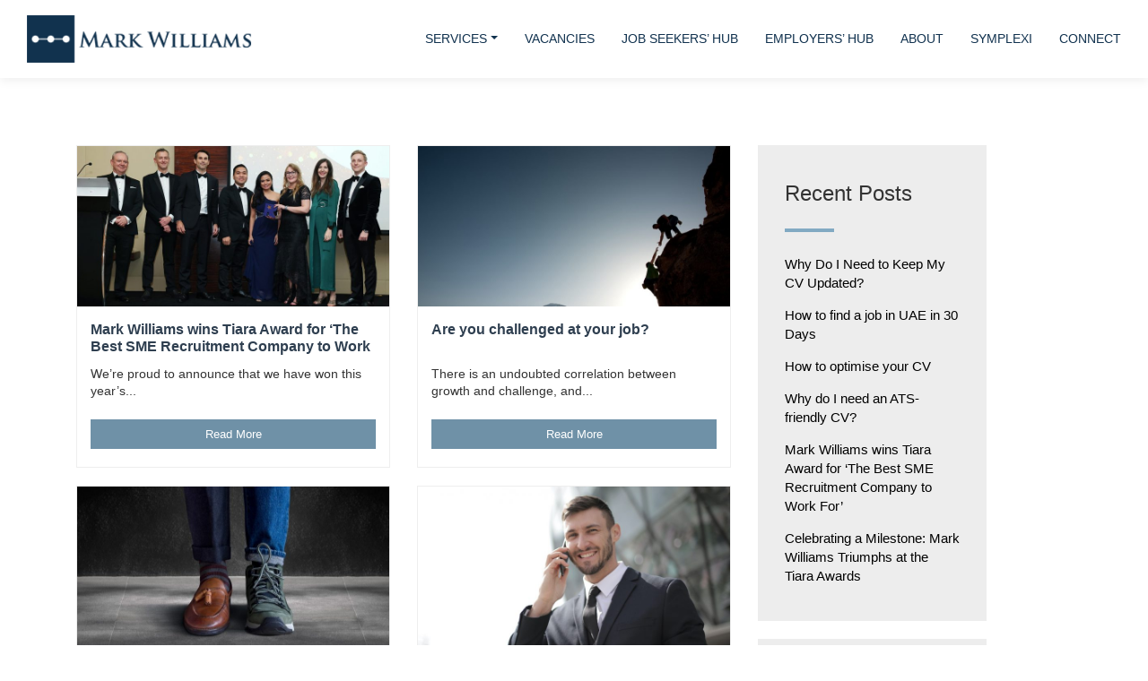

--- FILE ---
content_type: text/javascript
request_url: https://www.markwilliams.ae/wp-content/themes/mark/js/main.js?ver=20161114
body_size: 2547
content:
jQuery(document).ready(function($) {

  AOS.init({
        easing: 'ease-out-back',
        duration: 1000,
        once: true
  });
   
	$("[data-trigger]").on("click", function(){
	    var trigger_id =  $(this).attr('data-trigger');
	    $(trigger_id).toggleClass("show");
	    $('body').toggleClass("offcanvas-active");
	});

	
	$(".btn-close").click(function(e){
	    $(".navbar-collapse").removeClass("show");
	    $("body").removeClass("offcanvas-active");
	});

  // Stop Video
  $("#modal-home-video").on('hidden.bs.modal', function (e) {
      $("#modal-home-video iframe").attr("src", $("#modal-home-video iframe").attr("src"));
  });

	$('.home-blog').slick({
      slidesToShow: 3,
      adaptiveHeight: true,
      arrows: false,
      autoplay:true,
      autoplaySpeed: 9000,
      slidesToScroll: 3,
      centerPadding:'20px',
      responsive: [
        {
          breakpoint: 1024,
          settings: {
            slidesToShow: 2,
            slidesToScroll: 2,
            infinite: true,
            dots: true,
            centerPadding:'20px'
          }
        },
        {
          breakpoint: 640,
          settings: {
            slidesToShow: 1,
            slidesToScroll: 1,
            dots: true
          }
        }
      ]
  });

  $('.o-partner-logo').slick({
      slidesToShow: 5,
      adaptiveHeight: true,
      arrows: false,
      autoplay:true,
      autoplaySpeed: 2000,
      slidesToScroll: 5,
      responsive: [
        {
          breakpoint: 1024,
          settings: {
            slidesToShow: 4,
            slidesToScroll: 4,
            infinite: true,
            dots: true,
            centerPadding:'20px'
          }
        },
        {
          breakpoint: 640,
          settings: {
            slidesToShow: 2,
            slidesToScroll: 2,
            dots: true
          }
        }
      ]
  });

  

  $('#o-testimoni').slick({
      slidesToShow: 1,
      adaptiveHeight: true,
      arrows: false,
      autoplay:true,
      dots: true,
      autoplaySpeed: 9000,
      slidesToScroll: 1
  });

  $('#o-video').slick({
      slidesToShow: 1,
      adaptiveHeight: true,
      arrows: true,
      autoplay:true,
      autoplaySpeed: 9000,
      slidesToScroll: 1
  });
	    
    
});

jQuery('#playVideo').on('click', function(ev) {
    jQuery("#youtubeVideo")[0].src += "&autoplay=1";
    $(this).remove();
    ev.preventDefault();
});


     
 




--- FILE ---
content_type: text/javascript
request_url: https://www.markwilliams.ae/wp-content/themes/mark/assets/js/custom.js?ver=20161114
body_size: 7682
content:
jQuery(document).ready(function($) {
    const form = $('#salaryguide');
    form.on('submit', function(e) {
       e.preventDefault();
       let wantto = $("select[id='wantto'] option:selected").val();
       let firstname = form.find($("input[name='firstname']")).val();
       let lastname = form.find($("input[name='lastname']")).val();
        let email = form.find($("input[name='email']")).val();
        let phone = form.find($("input[name='phone']")).val();
            
        let fname_valid = name_validate(firstname,form.find($("input[name='firstname']")));
         let lname_valid = last_name_validate(lastname,form.find($("input[name='lastname']")));
        let email_valid =  email_validate(email,form.find($("input[name='email']")));
        let phone_valid = phone_validate(phone,form.find($("input[name='phone']")));
        let wantto_valid =  reuired_field(wantto,$("select[id='wantto']"));
        if(fname_valid == true && lname_valid == true && email_valid == true && phone_valid == true && wantto_valid == true){
            let data = [];
         
            data.push({ name: "action", value: "salaryguide_action" });
            data.push({ name: "firstname", value: firstname });
            data.push({ name: "lastname", value: lastname });
            data.push({ name: "email", value: email });
            data.push({ name: "phone", value: phone });
            data.push({ name: "wantto", value: wantto });
            $.ajax({
                type: 'POST',
                url: ajax.url,
                data: data,
                beforeSend: function(res) { },
                dataType: 'json',
                success: function(res) {
                  $('#salaryguide').trigger("reset");
                  $('.successMsg').removeClass('d-none');
                    $('.successMsg').text('Thank you');
                    if (navigator.userAgent.match(/(iPad)/)) {
                         $('#linkID').attr({ target: '_blank', href: "https://www.markwilliams.ae/wp-content/uploads/2023/03/Mark-Williams_Market-Report_2023_22-2-23.pdf", download: "Mark-Williams_Market-Report_2023_22-2-23.pdf" });
                        res = "https://www.markwilliams.ae/wp-content/uploads/2021/12/Mark-Williams_Salary-Survey_2022-update.pdf";
                       window.open( res);
                    }else{
                    $('#linkID').attr({ target: '_blank', href: "https://www.markwilliams.ae/wp-content/uploads/2023/03/Mark-Williams_Market-Report_2023_22-2-23.pdf", download: "Mark-Williams_Market-Report_2023_22-2-23.pdf" });
                    $('#linkID')[0].click();
                    }
                    jQuery('#thankmodal').modal('show');
                },
                error: function(result) {}
            });
        }
    });
    form.find($("input[name='phone']")).keypress(function (e){
      var charCode = (e.which) ? e.which : e.keyCode;
      if (charCode > 31 && (charCode < 48 || charCode > 57)) {
        return false;
      }
    });
    form.find($("input[name='firstname']")).keypress(function (e){
      var charCode = (e.which) ? e.which : e.keyCode;
      if (charCode > 31 && (charCode < 48 || charCode > 57)) {
        return true;
      }else{
          return false;
      }
    });
    form.find($("input[name='lastname']")).keypress(function (e){
      var charCode = (e.which) ? e.which : e.keyCode;
      if (charCode > 31 && (charCode < 48 || charCode > 57)) {
        return true;
      }else{
          return false;
      }
    });
    function name_validate(value,wrapper){
       let regName = /^[a-zA-Z\s]+$/
       let name = value;
        if (name == "") {
            wrapper.siblings('span.errorMsgDiv').text('First name is required');
            return false;
        }
        if (!regName.test(name)) {
          wrapper.siblings('span.errorMsgDiv').text('Please enter valid name');
            return false;
        } else {
            wrapper.siblings('span.errorMsgDiv').text('');
            return true;
        }
    }
    function last_name_validate(value,wrapper){
       let regName = /^[a-zA-Z\s]+$/
       let name = value;
        if (name == "") {
            wrapper.siblings('span.errorMsgDiv').text('Last name is required');
            return false;
        }
        if (!regName.test(name)) {
          wrapper.siblings('span.errorMsgDiv').text('Please enter valid name');
            return false;
        } else {
            wrapper.siblings('span.errorMsgDiv').text('');
            return true;
        }
    }
    function email_validate(value,wrapper){
        let email = value;
        if (email == "") {
            wrapper.siblings('span.errorMsgDiv').text('Email Address is required');
            return false;
        } else {
            let filter = /^([a-zA-Z0-9_.+-])+\@(([a-zA-Z])+\.)+([a-zA-Z0-9]{2,4})+$/;
            if (filter.test(email)) {
               wrapper.siblings('span.errorMsgDiv').text('');
                return true;
            } else {
                wrapper.siblings('span.errorMsgDiv').text('Please enter valid Email Address');
                return false;
            }
        }
    }
     function phone_validate(value,wrapper) {
        let phone = value;
        if ($.trim(phone) == '') {
            wrapper.siblings('span.errorMsgDiv').text('Phone Number is required');
            return false;
        } else {
            if (phone.length <= 15) {
                var regphone = /[0-9\-\(\)\s]+/;
                if (!regphone.test(phone)) {
                    wrapper.siblings('span.errorMsgDiv').text('Please enter valid Phone Number');
                    return false;
                } else {
                   wrapper.siblings('span.errorMsgDiv').text('');
                 return true;
                }
            } else {
               wrapper.siblings('span.errorMsgDiv').text('Please enter 15 digit Phone Number');
               return false;
            }
        }
    }
    function reuired_field(value,wrapper){
        if (value == '') {
            wrapper.siblings('span.errorMsgDiv').text('The field is required');
            return false;
        } else {
            wrapper.siblings('span.errorMsgDiv').text('');
            return true;
        }
    }
    $('.responsive').slick({
      dots: true,
      arrows: false,
      infinite: true,
      autoplay: true,
      pauseOnHover:false,
      speed:900,
      autoplaySpeed:4000,
      slidesToShow: 1,
      slidesToScroll: 1,
      responsive: [
        {
          breakpoint: 1024,
          settings: {
            slidesToShow: 1,
            slidesToScroll: 1,
            infinite: true,
            dots: true
          }
        },
        {
          breakpoint: 600,
          settings: {
            slidesToShow: 1,
            slidesToScroll: 1
          }
        },
        {
          breakpoint: 480,
          settings: {
            slidesToShow: 1,
            slidesToScroll: 1
          }
        }
    
        // You can unslick at a given breakpoint now by adding:
    
        // settings: "unslick"
    
        // instead of a settings object
      ]
    });
    $('.slick-prev, .slick-next').on('click', function(){
            $(slider).slick('slickSetOption', 'autoplay', true, true);
     });
});

